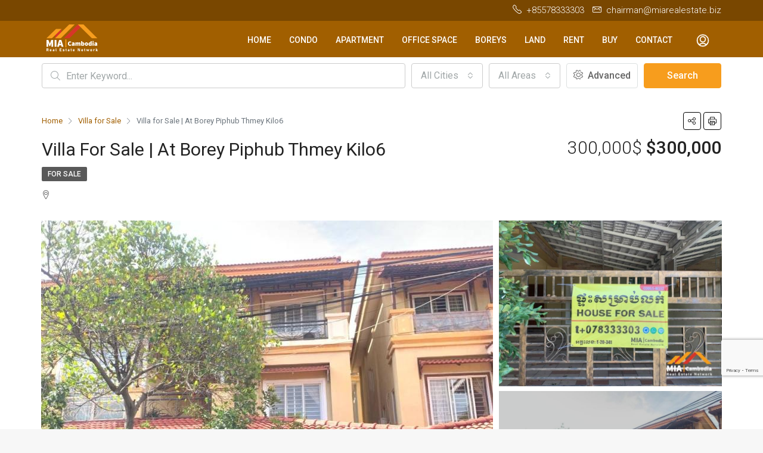

--- FILE ---
content_type: text/html; charset=utf-8
request_url: https://www.google.com/recaptcha/api2/anchor?ar=1&k=6LeDtH8eAAAAADivM0RzaVPxbevrT498S0hdm8k8&co=aHR0cHM6Ly9taWFyZWFsZXN0YXRlLmJpejo0NDM.&hl=en&v=PoyoqOPhxBO7pBk68S4YbpHZ&size=invisible&anchor-ms=20000&execute-ms=30000&cb=y5k6tcx790o6
body_size: 48643
content:
<!DOCTYPE HTML><html dir="ltr" lang="en"><head><meta http-equiv="Content-Type" content="text/html; charset=UTF-8">
<meta http-equiv="X-UA-Compatible" content="IE=edge">
<title>reCAPTCHA</title>
<style type="text/css">
/* cyrillic-ext */
@font-face {
  font-family: 'Roboto';
  font-style: normal;
  font-weight: 400;
  font-stretch: 100%;
  src: url(//fonts.gstatic.com/s/roboto/v48/KFO7CnqEu92Fr1ME7kSn66aGLdTylUAMa3GUBHMdazTgWw.woff2) format('woff2');
  unicode-range: U+0460-052F, U+1C80-1C8A, U+20B4, U+2DE0-2DFF, U+A640-A69F, U+FE2E-FE2F;
}
/* cyrillic */
@font-face {
  font-family: 'Roboto';
  font-style: normal;
  font-weight: 400;
  font-stretch: 100%;
  src: url(//fonts.gstatic.com/s/roboto/v48/KFO7CnqEu92Fr1ME7kSn66aGLdTylUAMa3iUBHMdazTgWw.woff2) format('woff2');
  unicode-range: U+0301, U+0400-045F, U+0490-0491, U+04B0-04B1, U+2116;
}
/* greek-ext */
@font-face {
  font-family: 'Roboto';
  font-style: normal;
  font-weight: 400;
  font-stretch: 100%;
  src: url(//fonts.gstatic.com/s/roboto/v48/KFO7CnqEu92Fr1ME7kSn66aGLdTylUAMa3CUBHMdazTgWw.woff2) format('woff2');
  unicode-range: U+1F00-1FFF;
}
/* greek */
@font-face {
  font-family: 'Roboto';
  font-style: normal;
  font-weight: 400;
  font-stretch: 100%;
  src: url(//fonts.gstatic.com/s/roboto/v48/KFO7CnqEu92Fr1ME7kSn66aGLdTylUAMa3-UBHMdazTgWw.woff2) format('woff2');
  unicode-range: U+0370-0377, U+037A-037F, U+0384-038A, U+038C, U+038E-03A1, U+03A3-03FF;
}
/* math */
@font-face {
  font-family: 'Roboto';
  font-style: normal;
  font-weight: 400;
  font-stretch: 100%;
  src: url(//fonts.gstatic.com/s/roboto/v48/KFO7CnqEu92Fr1ME7kSn66aGLdTylUAMawCUBHMdazTgWw.woff2) format('woff2');
  unicode-range: U+0302-0303, U+0305, U+0307-0308, U+0310, U+0312, U+0315, U+031A, U+0326-0327, U+032C, U+032F-0330, U+0332-0333, U+0338, U+033A, U+0346, U+034D, U+0391-03A1, U+03A3-03A9, U+03B1-03C9, U+03D1, U+03D5-03D6, U+03F0-03F1, U+03F4-03F5, U+2016-2017, U+2034-2038, U+203C, U+2040, U+2043, U+2047, U+2050, U+2057, U+205F, U+2070-2071, U+2074-208E, U+2090-209C, U+20D0-20DC, U+20E1, U+20E5-20EF, U+2100-2112, U+2114-2115, U+2117-2121, U+2123-214F, U+2190, U+2192, U+2194-21AE, U+21B0-21E5, U+21F1-21F2, U+21F4-2211, U+2213-2214, U+2216-22FF, U+2308-230B, U+2310, U+2319, U+231C-2321, U+2336-237A, U+237C, U+2395, U+239B-23B7, U+23D0, U+23DC-23E1, U+2474-2475, U+25AF, U+25B3, U+25B7, U+25BD, U+25C1, U+25CA, U+25CC, U+25FB, U+266D-266F, U+27C0-27FF, U+2900-2AFF, U+2B0E-2B11, U+2B30-2B4C, U+2BFE, U+3030, U+FF5B, U+FF5D, U+1D400-1D7FF, U+1EE00-1EEFF;
}
/* symbols */
@font-face {
  font-family: 'Roboto';
  font-style: normal;
  font-weight: 400;
  font-stretch: 100%;
  src: url(//fonts.gstatic.com/s/roboto/v48/KFO7CnqEu92Fr1ME7kSn66aGLdTylUAMaxKUBHMdazTgWw.woff2) format('woff2');
  unicode-range: U+0001-000C, U+000E-001F, U+007F-009F, U+20DD-20E0, U+20E2-20E4, U+2150-218F, U+2190, U+2192, U+2194-2199, U+21AF, U+21E6-21F0, U+21F3, U+2218-2219, U+2299, U+22C4-22C6, U+2300-243F, U+2440-244A, U+2460-24FF, U+25A0-27BF, U+2800-28FF, U+2921-2922, U+2981, U+29BF, U+29EB, U+2B00-2BFF, U+4DC0-4DFF, U+FFF9-FFFB, U+10140-1018E, U+10190-1019C, U+101A0, U+101D0-101FD, U+102E0-102FB, U+10E60-10E7E, U+1D2C0-1D2D3, U+1D2E0-1D37F, U+1F000-1F0FF, U+1F100-1F1AD, U+1F1E6-1F1FF, U+1F30D-1F30F, U+1F315, U+1F31C, U+1F31E, U+1F320-1F32C, U+1F336, U+1F378, U+1F37D, U+1F382, U+1F393-1F39F, U+1F3A7-1F3A8, U+1F3AC-1F3AF, U+1F3C2, U+1F3C4-1F3C6, U+1F3CA-1F3CE, U+1F3D4-1F3E0, U+1F3ED, U+1F3F1-1F3F3, U+1F3F5-1F3F7, U+1F408, U+1F415, U+1F41F, U+1F426, U+1F43F, U+1F441-1F442, U+1F444, U+1F446-1F449, U+1F44C-1F44E, U+1F453, U+1F46A, U+1F47D, U+1F4A3, U+1F4B0, U+1F4B3, U+1F4B9, U+1F4BB, U+1F4BF, U+1F4C8-1F4CB, U+1F4D6, U+1F4DA, U+1F4DF, U+1F4E3-1F4E6, U+1F4EA-1F4ED, U+1F4F7, U+1F4F9-1F4FB, U+1F4FD-1F4FE, U+1F503, U+1F507-1F50B, U+1F50D, U+1F512-1F513, U+1F53E-1F54A, U+1F54F-1F5FA, U+1F610, U+1F650-1F67F, U+1F687, U+1F68D, U+1F691, U+1F694, U+1F698, U+1F6AD, U+1F6B2, U+1F6B9-1F6BA, U+1F6BC, U+1F6C6-1F6CF, U+1F6D3-1F6D7, U+1F6E0-1F6EA, U+1F6F0-1F6F3, U+1F6F7-1F6FC, U+1F700-1F7FF, U+1F800-1F80B, U+1F810-1F847, U+1F850-1F859, U+1F860-1F887, U+1F890-1F8AD, U+1F8B0-1F8BB, U+1F8C0-1F8C1, U+1F900-1F90B, U+1F93B, U+1F946, U+1F984, U+1F996, U+1F9E9, U+1FA00-1FA6F, U+1FA70-1FA7C, U+1FA80-1FA89, U+1FA8F-1FAC6, U+1FACE-1FADC, U+1FADF-1FAE9, U+1FAF0-1FAF8, U+1FB00-1FBFF;
}
/* vietnamese */
@font-face {
  font-family: 'Roboto';
  font-style: normal;
  font-weight: 400;
  font-stretch: 100%;
  src: url(//fonts.gstatic.com/s/roboto/v48/KFO7CnqEu92Fr1ME7kSn66aGLdTylUAMa3OUBHMdazTgWw.woff2) format('woff2');
  unicode-range: U+0102-0103, U+0110-0111, U+0128-0129, U+0168-0169, U+01A0-01A1, U+01AF-01B0, U+0300-0301, U+0303-0304, U+0308-0309, U+0323, U+0329, U+1EA0-1EF9, U+20AB;
}
/* latin-ext */
@font-face {
  font-family: 'Roboto';
  font-style: normal;
  font-weight: 400;
  font-stretch: 100%;
  src: url(//fonts.gstatic.com/s/roboto/v48/KFO7CnqEu92Fr1ME7kSn66aGLdTylUAMa3KUBHMdazTgWw.woff2) format('woff2');
  unicode-range: U+0100-02BA, U+02BD-02C5, U+02C7-02CC, U+02CE-02D7, U+02DD-02FF, U+0304, U+0308, U+0329, U+1D00-1DBF, U+1E00-1E9F, U+1EF2-1EFF, U+2020, U+20A0-20AB, U+20AD-20C0, U+2113, U+2C60-2C7F, U+A720-A7FF;
}
/* latin */
@font-face {
  font-family: 'Roboto';
  font-style: normal;
  font-weight: 400;
  font-stretch: 100%;
  src: url(//fonts.gstatic.com/s/roboto/v48/KFO7CnqEu92Fr1ME7kSn66aGLdTylUAMa3yUBHMdazQ.woff2) format('woff2');
  unicode-range: U+0000-00FF, U+0131, U+0152-0153, U+02BB-02BC, U+02C6, U+02DA, U+02DC, U+0304, U+0308, U+0329, U+2000-206F, U+20AC, U+2122, U+2191, U+2193, U+2212, U+2215, U+FEFF, U+FFFD;
}
/* cyrillic-ext */
@font-face {
  font-family: 'Roboto';
  font-style: normal;
  font-weight: 500;
  font-stretch: 100%;
  src: url(//fonts.gstatic.com/s/roboto/v48/KFO7CnqEu92Fr1ME7kSn66aGLdTylUAMa3GUBHMdazTgWw.woff2) format('woff2');
  unicode-range: U+0460-052F, U+1C80-1C8A, U+20B4, U+2DE0-2DFF, U+A640-A69F, U+FE2E-FE2F;
}
/* cyrillic */
@font-face {
  font-family: 'Roboto';
  font-style: normal;
  font-weight: 500;
  font-stretch: 100%;
  src: url(//fonts.gstatic.com/s/roboto/v48/KFO7CnqEu92Fr1ME7kSn66aGLdTylUAMa3iUBHMdazTgWw.woff2) format('woff2');
  unicode-range: U+0301, U+0400-045F, U+0490-0491, U+04B0-04B1, U+2116;
}
/* greek-ext */
@font-face {
  font-family: 'Roboto';
  font-style: normal;
  font-weight: 500;
  font-stretch: 100%;
  src: url(//fonts.gstatic.com/s/roboto/v48/KFO7CnqEu92Fr1ME7kSn66aGLdTylUAMa3CUBHMdazTgWw.woff2) format('woff2');
  unicode-range: U+1F00-1FFF;
}
/* greek */
@font-face {
  font-family: 'Roboto';
  font-style: normal;
  font-weight: 500;
  font-stretch: 100%;
  src: url(//fonts.gstatic.com/s/roboto/v48/KFO7CnqEu92Fr1ME7kSn66aGLdTylUAMa3-UBHMdazTgWw.woff2) format('woff2');
  unicode-range: U+0370-0377, U+037A-037F, U+0384-038A, U+038C, U+038E-03A1, U+03A3-03FF;
}
/* math */
@font-face {
  font-family: 'Roboto';
  font-style: normal;
  font-weight: 500;
  font-stretch: 100%;
  src: url(//fonts.gstatic.com/s/roboto/v48/KFO7CnqEu92Fr1ME7kSn66aGLdTylUAMawCUBHMdazTgWw.woff2) format('woff2');
  unicode-range: U+0302-0303, U+0305, U+0307-0308, U+0310, U+0312, U+0315, U+031A, U+0326-0327, U+032C, U+032F-0330, U+0332-0333, U+0338, U+033A, U+0346, U+034D, U+0391-03A1, U+03A3-03A9, U+03B1-03C9, U+03D1, U+03D5-03D6, U+03F0-03F1, U+03F4-03F5, U+2016-2017, U+2034-2038, U+203C, U+2040, U+2043, U+2047, U+2050, U+2057, U+205F, U+2070-2071, U+2074-208E, U+2090-209C, U+20D0-20DC, U+20E1, U+20E5-20EF, U+2100-2112, U+2114-2115, U+2117-2121, U+2123-214F, U+2190, U+2192, U+2194-21AE, U+21B0-21E5, U+21F1-21F2, U+21F4-2211, U+2213-2214, U+2216-22FF, U+2308-230B, U+2310, U+2319, U+231C-2321, U+2336-237A, U+237C, U+2395, U+239B-23B7, U+23D0, U+23DC-23E1, U+2474-2475, U+25AF, U+25B3, U+25B7, U+25BD, U+25C1, U+25CA, U+25CC, U+25FB, U+266D-266F, U+27C0-27FF, U+2900-2AFF, U+2B0E-2B11, U+2B30-2B4C, U+2BFE, U+3030, U+FF5B, U+FF5D, U+1D400-1D7FF, U+1EE00-1EEFF;
}
/* symbols */
@font-face {
  font-family: 'Roboto';
  font-style: normal;
  font-weight: 500;
  font-stretch: 100%;
  src: url(//fonts.gstatic.com/s/roboto/v48/KFO7CnqEu92Fr1ME7kSn66aGLdTylUAMaxKUBHMdazTgWw.woff2) format('woff2');
  unicode-range: U+0001-000C, U+000E-001F, U+007F-009F, U+20DD-20E0, U+20E2-20E4, U+2150-218F, U+2190, U+2192, U+2194-2199, U+21AF, U+21E6-21F0, U+21F3, U+2218-2219, U+2299, U+22C4-22C6, U+2300-243F, U+2440-244A, U+2460-24FF, U+25A0-27BF, U+2800-28FF, U+2921-2922, U+2981, U+29BF, U+29EB, U+2B00-2BFF, U+4DC0-4DFF, U+FFF9-FFFB, U+10140-1018E, U+10190-1019C, U+101A0, U+101D0-101FD, U+102E0-102FB, U+10E60-10E7E, U+1D2C0-1D2D3, U+1D2E0-1D37F, U+1F000-1F0FF, U+1F100-1F1AD, U+1F1E6-1F1FF, U+1F30D-1F30F, U+1F315, U+1F31C, U+1F31E, U+1F320-1F32C, U+1F336, U+1F378, U+1F37D, U+1F382, U+1F393-1F39F, U+1F3A7-1F3A8, U+1F3AC-1F3AF, U+1F3C2, U+1F3C4-1F3C6, U+1F3CA-1F3CE, U+1F3D4-1F3E0, U+1F3ED, U+1F3F1-1F3F3, U+1F3F5-1F3F7, U+1F408, U+1F415, U+1F41F, U+1F426, U+1F43F, U+1F441-1F442, U+1F444, U+1F446-1F449, U+1F44C-1F44E, U+1F453, U+1F46A, U+1F47D, U+1F4A3, U+1F4B0, U+1F4B3, U+1F4B9, U+1F4BB, U+1F4BF, U+1F4C8-1F4CB, U+1F4D6, U+1F4DA, U+1F4DF, U+1F4E3-1F4E6, U+1F4EA-1F4ED, U+1F4F7, U+1F4F9-1F4FB, U+1F4FD-1F4FE, U+1F503, U+1F507-1F50B, U+1F50D, U+1F512-1F513, U+1F53E-1F54A, U+1F54F-1F5FA, U+1F610, U+1F650-1F67F, U+1F687, U+1F68D, U+1F691, U+1F694, U+1F698, U+1F6AD, U+1F6B2, U+1F6B9-1F6BA, U+1F6BC, U+1F6C6-1F6CF, U+1F6D3-1F6D7, U+1F6E0-1F6EA, U+1F6F0-1F6F3, U+1F6F7-1F6FC, U+1F700-1F7FF, U+1F800-1F80B, U+1F810-1F847, U+1F850-1F859, U+1F860-1F887, U+1F890-1F8AD, U+1F8B0-1F8BB, U+1F8C0-1F8C1, U+1F900-1F90B, U+1F93B, U+1F946, U+1F984, U+1F996, U+1F9E9, U+1FA00-1FA6F, U+1FA70-1FA7C, U+1FA80-1FA89, U+1FA8F-1FAC6, U+1FACE-1FADC, U+1FADF-1FAE9, U+1FAF0-1FAF8, U+1FB00-1FBFF;
}
/* vietnamese */
@font-face {
  font-family: 'Roboto';
  font-style: normal;
  font-weight: 500;
  font-stretch: 100%;
  src: url(//fonts.gstatic.com/s/roboto/v48/KFO7CnqEu92Fr1ME7kSn66aGLdTylUAMa3OUBHMdazTgWw.woff2) format('woff2');
  unicode-range: U+0102-0103, U+0110-0111, U+0128-0129, U+0168-0169, U+01A0-01A1, U+01AF-01B0, U+0300-0301, U+0303-0304, U+0308-0309, U+0323, U+0329, U+1EA0-1EF9, U+20AB;
}
/* latin-ext */
@font-face {
  font-family: 'Roboto';
  font-style: normal;
  font-weight: 500;
  font-stretch: 100%;
  src: url(//fonts.gstatic.com/s/roboto/v48/KFO7CnqEu92Fr1ME7kSn66aGLdTylUAMa3KUBHMdazTgWw.woff2) format('woff2');
  unicode-range: U+0100-02BA, U+02BD-02C5, U+02C7-02CC, U+02CE-02D7, U+02DD-02FF, U+0304, U+0308, U+0329, U+1D00-1DBF, U+1E00-1E9F, U+1EF2-1EFF, U+2020, U+20A0-20AB, U+20AD-20C0, U+2113, U+2C60-2C7F, U+A720-A7FF;
}
/* latin */
@font-face {
  font-family: 'Roboto';
  font-style: normal;
  font-weight: 500;
  font-stretch: 100%;
  src: url(//fonts.gstatic.com/s/roboto/v48/KFO7CnqEu92Fr1ME7kSn66aGLdTylUAMa3yUBHMdazQ.woff2) format('woff2');
  unicode-range: U+0000-00FF, U+0131, U+0152-0153, U+02BB-02BC, U+02C6, U+02DA, U+02DC, U+0304, U+0308, U+0329, U+2000-206F, U+20AC, U+2122, U+2191, U+2193, U+2212, U+2215, U+FEFF, U+FFFD;
}
/* cyrillic-ext */
@font-face {
  font-family: 'Roboto';
  font-style: normal;
  font-weight: 900;
  font-stretch: 100%;
  src: url(//fonts.gstatic.com/s/roboto/v48/KFO7CnqEu92Fr1ME7kSn66aGLdTylUAMa3GUBHMdazTgWw.woff2) format('woff2');
  unicode-range: U+0460-052F, U+1C80-1C8A, U+20B4, U+2DE0-2DFF, U+A640-A69F, U+FE2E-FE2F;
}
/* cyrillic */
@font-face {
  font-family: 'Roboto';
  font-style: normal;
  font-weight: 900;
  font-stretch: 100%;
  src: url(//fonts.gstatic.com/s/roboto/v48/KFO7CnqEu92Fr1ME7kSn66aGLdTylUAMa3iUBHMdazTgWw.woff2) format('woff2');
  unicode-range: U+0301, U+0400-045F, U+0490-0491, U+04B0-04B1, U+2116;
}
/* greek-ext */
@font-face {
  font-family: 'Roboto';
  font-style: normal;
  font-weight: 900;
  font-stretch: 100%;
  src: url(//fonts.gstatic.com/s/roboto/v48/KFO7CnqEu92Fr1ME7kSn66aGLdTylUAMa3CUBHMdazTgWw.woff2) format('woff2');
  unicode-range: U+1F00-1FFF;
}
/* greek */
@font-face {
  font-family: 'Roboto';
  font-style: normal;
  font-weight: 900;
  font-stretch: 100%;
  src: url(//fonts.gstatic.com/s/roboto/v48/KFO7CnqEu92Fr1ME7kSn66aGLdTylUAMa3-UBHMdazTgWw.woff2) format('woff2');
  unicode-range: U+0370-0377, U+037A-037F, U+0384-038A, U+038C, U+038E-03A1, U+03A3-03FF;
}
/* math */
@font-face {
  font-family: 'Roboto';
  font-style: normal;
  font-weight: 900;
  font-stretch: 100%;
  src: url(//fonts.gstatic.com/s/roboto/v48/KFO7CnqEu92Fr1ME7kSn66aGLdTylUAMawCUBHMdazTgWw.woff2) format('woff2');
  unicode-range: U+0302-0303, U+0305, U+0307-0308, U+0310, U+0312, U+0315, U+031A, U+0326-0327, U+032C, U+032F-0330, U+0332-0333, U+0338, U+033A, U+0346, U+034D, U+0391-03A1, U+03A3-03A9, U+03B1-03C9, U+03D1, U+03D5-03D6, U+03F0-03F1, U+03F4-03F5, U+2016-2017, U+2034-2038, U+203C, U+2040, U+2043, U+2047, U+2050, U+2057, U+205F, U+2070-2071, U+2074-208E, U+2090-209C, U+20D0-20DC, U+20E1, U+20E5-20EF, U+2100-2112, U+2114-2115, U+2117-2121, U+2123-214F, U+2190, U+2192, U+2194-21AE, U+21B0-21E5, U+21F1-21F2, U+21F4-2211, U+2213-2214, U+2216-22FF, U+2308-230B, U+2310, U+2319, U+231C-2321, U+2336-237A, U+237C, U+2395, U+239B-23B7, U+23D0, U+23DC-23E1, U+2474-2475, U+25AF, U+25B3, U+25B7, U+25BD, U+25C1, U+25CA, U+25CC, U+25FB, U+266D-266F, U+27C0-27FF, U+2900-2AFF, U+2B0E-2B11, U+2B30-2B4C, U+2BFE, U+3030, U+FF5B, U+FF5D, U+1D400-1D7FF, U+1EE00-1EEFF;
}
/* symbols */
@font-face {
  font-family: 'Roboto';
  font-style: normal;
  font-weight: 900;
  font-stretch: 100%;
  src: url(//fonts.gstatic.com/s/roboto/v48/KFO7CnqEu92Fr1ME7kSn66aGLdTylUAMaxKUBHMdazTgWw.woff2) format('woff2');
  unicode-range: U+0001-000C, U+000E-001F, U+007F-009F, U+20DD-20E0, U+20E2-20E4, U+2150-218F, U+2190, U+2192, U+2194-2199, U+21AF, U+21E6-21F0, U+21F3, U+2218-2219, U+2299, U+22C4-22C6, U+2300-243F, U+2440-244A, U+2460-24FF, U+25A0-27BF, U+2800-28FF, U+2921-2922, U+2981, U+29BF, U+29EB, U+2B00-2BFF, U+4DC0-4DFF, U+FFF9-FFFB, U+10140-1018E, U+10190-1019C, U+101A0, U+101D0-101FD, U+102E0-102FB, U+10E60-10E7E, U+1D2C0-1D2D3, U+1D2E0-1D37F, U+1F000-1F0FF, U+1F100-1F1AD, U+1F1E6-1F1FF, U+1F30D-1F30F, U+1F315, U+1F31C, U+1F31E, U+1F320-1F32C, U+1F336, U+1F378, U+1F37D, U+1F382, U+1F393-1F39F, U+1F3A7-1F3A8, U+1F3AC-1F3AF, U+1F3C2, U+1F3C4-1F3C6, U+1F3CA-1F3CE, U+1F3D4-1F3E0, U+1F3ED, U+1F3F1-1F3F3, U+1F3F5-1F3F7, U+1F408, U+1F415, U+1F41F, U+1F426, U+1F43F, U+1F441-1F442, U+1F444, U+1F446-1F449, U+1F44C-1F44E, U+1F453, U+1F46A, U+1F47D, U+1F4A3, U+1F4B0, U+1F4B3, U+1F4B9, U+1F4BB, U+1F4BF, U+1F4C8-1F4CB, U+1F4D6, U+1F4DA, U+1F4DF, U+1F4E3-1F4E6, U+1F4EA-1F4ED, U+1F4F7, U+1F4F9-1F4FB, U+1F4FD-1F4FE, U+1F503, U+1F507-1F50B, U+1F50D, U+1F512-1F513, U+1F53E-1F54A, U+1F54F-1F5FA, U+1F610, U+1F650-1F67F, U+1F687, U+1F68D, U+1F691, U+1F694, U+1F698, U+1F6AD, U+1F6B2, U+1F6B9-1F6BA, U+1F6BC, U+1F6C6-1F6CF, U+1F6D3-1F6D7, U+1F6E0-1F6EA, U+1F6F0-1F6F3, U+1F6F7-1F6FC, U+1F700-1F7FF, U+1F800-1F80B, U+1F810-1F847, U+1F850-1F859, U+1F860-1F887, U+1F890-1F8AD, U+1F8B0-1F8BB, U+1F8C0-1F8C1, U+1F900-1F90B, U+1F93B, U+1F946, U+1F984, U+1F996, U+1F9E9, U+1FA00-1FA6F, U+1FA70-1FA7C, U+1FA80-1FA89, U+1FA8F-1FAC6, U+1FACE-1FADC, U+1FADF-1FAE9, U+1FAF0-1FAF8, U+1FB00-1FBFF;
}
/* vietnamese */
@font-face {
  font-family: 'Roboto';
  font-style: normal;
  font-weight: 900;
  font-stretch: 100%;
  src: url(//fonts.gstatic.com/s/roboto/v48/KFO7CnqEu92Fr1ME7kSn66aGLdTylUAMa3OUBHMdazTgWw.woff2) format('woff2');
  unicode-range: U+0102-0103, U+0110-0111, U+0128-0129, U+0168-0169, U+01A0-01A1, U+01AF-01B0, U+0300-0301, U+0303-0304, U+0308-0309, U+0323, U+0329, U+1EA0-1EF9, U+20AB;
}
/* latin-ext */
@font-face {
  font-family: 'Roboto';
  font-style: normal;
  font-weight: 900;
  font-stretch: 100%;
  src: url(//fonts.gstatic.com/s/roboto/v48/KFO7CnqEu92Fr1ME7kSn66aGLdTylUAMa3KUBHMdazTgWw.woff2) format('woff2');
  unicode-range: U+0100-02BA, U+02BD-02C5, U+02C7-02CC, U+02CE-02D7, U+02DD-02FF, U+0304, U+0308, U+0329, U+1D00-1DBF, U+1E00-1E9F, U+1EF2-1EFF, U+2020, U+20A0-20AB, U+20AD-20C0, U+2113, U+2C60-2C7F, U+A720-A7FF;
}
/* latin */
@font-face {
  font-family: 'Roboto';
  font-style: normal;
  font-weight: 900;
  font-stretch: 100%;
  src: url(//fonts.gstatic.com/s/roboto/v48/KFO7CnqEu92Fr1ME7kSn66aGLdTylUAMa3yUBHMdazQ.woff2) format('woff2');
  unicode-range: U+0000-00FF, U+0131, U+0152-0153, U+02BB-02BC, U+02C6, U+02DA, U+02DC, U+0304, U+0308, U+0329, U+2000-206F, U+20AC, U+2122, U+2191, U+2193, U+2212, U+2215, U+FEFF, U+FFFD;
}

</style>
<link rel="stylesheet" type="text/css" href="https://www.gstatic.com/recaptcha/releases/PoyoqOPhxBO7pBk68S4YbpHZ/styles__ltr.css">
<script nonce="csd-NoBCFcbZfMNvUQTJHg" type="text/javascript">window['__recaptcha_api'] = 'https://www.google.com/recaptcha/api2/';</script>
<script type="text/javascript" src="https://www.gstatic.com/recaptcha/releases/PoyoqOPhxBO7pBk68S4YbpHZ/recaptcha__en.js" nonce="csd-NoBCFcbZfMNvUQTJHg">
      
    </script></head>
<body><div id="rc-anchor-alert" class="rc-anchor-alert"></div>
<input type="hidden" id="recaptcha-token" value="[base64]">
<script type="text/javascript" nonce="csd-NoBCFcbZfMNvUQTJHg">
      recaptcha.anchor.Main.init("[\x22ainput\x22,[\x22bgdata\x22,\x22\x22,\[base64]/[base64]/[base64]/KE4oMTI0LHYsdi5HKSxMWihsLHYpKTpOKDEyNCx2LGwpLFYpLHYpLFQpKSxGKDE3MSx2KX0scjc9ZnVuY3Rpb24obCl7cmV0dXJuIGx9LEM9ZnVuY3Rpb24obCxWLHYpe04odixsLFYpLFZbYWtdPTI3OTZ9LG49ZnVuY3Rpb24obCxWKXtWLlg9KChWLlg/[base64]/[base64]/[base64]/[base64]/[base64]/[base64]/[base64]/[base64]/[base64]/[base64]/[base64]\\u003d\x22,\[base64]\x22,\x22aQUDw4nCsFjChGopLmLDqVvCqcKVw4DDpcOIw4LCv2tRwpvDhHvDlcO4w5DDgFFZw7t3BsOIw4bCrn00wpHDjsKEw4R9wqjDsGjDuG7DjHHClMOLwrvDuirDrcKKYcOeSQ/DsMOqZcK3CG9wUsKmccODw67DiMK5S8KSwrPDgcKqX8OAw6lYw6bDj8Kcw4lcCW7CrsOow5VQS8O4Y3jDj8O5EgjClzc1ecOLInrDuRw8GcO0JMOcc8KjY0ciUTQiw7nDnWYSwpUdD8Onw5XCncOXw49ew7xcwofCp8ONGMODw5xlUCjDv8O/GsOiwoscw7Iww5bDosOXwpcLwprDlsKdw71hw7rDjcKvwp7CgMKtw6tTHV7DisOKP8ORwqTDjGNBwrLDg2tEw64Pw640MsK6w5YOw6x+w7vCgA5NwoXCs8OBZEHCkgkCAi8Uw75yHMK8UzMzw51Mw5rDgsO9J8KWQMOhaS/DncKqaRDCncKuLlASB8O0w7PDtzrDg0wTJ8KBS0fCi8K+SAUIbMOgw7zDosOWCV95worDkxnDgcKVwpDCj8Okw5wFwpLCphYbw7RNwohIw4MjeiTClcKFwqkXwr9nF0s2w64UDcOZw7/DnRByJ8ODacKrKMK2w5rDl8OpCcKNBsKzw4bCnhnDrFHCiD/[base64]/[base64]/CvGc0CGDCgsKiT05Ow5HCkcKmd2FOU8KxUjHCgcOVdFPDgsKRw4RlAExxK8OmI8K4AxFMH2HDvHXCgCtOw7PDuMK5wptwYx7CqX10L8K6w4fCnBnCp13CqsKkTcKMw6ksQMO2D0Rjw5RXHsOpAjVfwp7DrEEheEN2w5HDs2ExwogWw5UoTGo6ZsK/w5dIw6tXecOyw7UeMMK9LMKEaAnCqsOTWyBkw5/Cr8ObdToGFhzDl8O1w5U/[base64]/[base64]/KD/DhkRLw6pxwp3ChMK/wonCsU9EBcKyw6/CksKKP8OwE8Ocw44uwpTCicOmTcORa8OHesK4WxrCjTthw5TDhcKAw4HDqDTCp8O+w4lSIFnDjkhbw5xUXV/[base64]/CpcKdRX1ASiEkwrzCrlnCm0fDrQjCmcO3QMKLw6TDrXHDssKWdU/DkQZ0wpUJA8Ksw67CgsOPKcKFwpHCtsKgXEvCqmjDjSDCukrCswEIw7kqf8OSfsKIw5smc8KXwrLCtMKhw7cdIlLDuMOpPUxGMsOqZcOiZhzCiXDCkcOQw44FEW7CphJGwqokFsKpVF9yw6rCicOPAcKRwpbCrwBxB8KgcWc7UsOrRR/[base64]/DjjPCtWbDtEs/w5QqwqfCml7Cuj9vIsOGwrLDjx/[base64]/Ck8OZwpVGflhzf8Kcw6zDpsOEwpRAwqdyw7UBw6t9wq8dwpxcOMOpUF4/wrLDnsKdwrzCrsKEUgQ9worCucOow7tBWQXCjMOew6MhXsKnUypcNcKlEidqw50nCcOuSA5JeMKlwrVXNMK6Yz3CrW9ewrMgwq/DqcOcwo3CilnCmMK9BcKVwrLCvsKcYQPDksK9w5jClhrCgHgcw4nDrTwBw4BOfjDCiMOHwrbDg1LDkHTCksKJwqZww6EawrVAwqcZwoTDoDMxUcOUbMOrw4HCnSV/w4RswpIhHsO0wrXCjTTClsKcGcO7S8KMwpvDimrDrgxhwrPCq8OLwp0jwo13w7vCgsOZdibDoBVOE2DCqC/CjiLCnh9qADDCmMKfcxJWw47CoW3DvcKVK8KSFU9bcMOeY8Kyw7LCsDXCpcKfEcK1w5/CosKQwpdsKl3CiMKDw6BIw4vDpcOfEcKbX8K/wr/Dt8OKwr8YZMOOYcK7dMO+wp5Bw5R0ZRtzfUzDlMKBCVjCvcOrw455wrLDpsOqZj/Cuwxew6TCjSY7b0UZKcO4ScKXZzBEwqfDqFJ1w5jCuA1jIMKNTQvCkMOkwoguwoRbwogww67CmMKHwqvDqk/Cm1Zkw7Fuf8OCTHbDpsK9MMOrBhvDjAE5w4rCkGHDmMOQw6TCvG5ePAnDu8KIwoRqfsKvwqxcwqHDnAzDmzNWw5pGw4gywqjDihBQw5AsHsKIRiFKYibDmsK6UgLCo8OPwp9swpYvw5bCqsO5w5o2fcONw7gYUh/DpMKYw7AewqglScOuwp8BLcK8wr/CnUbDgkrCgcKQwpFSW3Q2w6paZsKhQVMowrMyCsKBwqbCpmBlAMOEa8KvZcOhOsOQLQjDvkrDicKhXMKCDlw3w58gKD/[base64]/w5NnBDtywocDwrloJwQKGEjCu8KhbBHDi8K4wp3DrkzDi8Krwq3DljMNcjoMwpHCrcOZE2NHw6FuGhkPLDPDuwoEwq3CosOnHkcJYG4Bw4DCrA/[base64]/DlHIIDSJ3d8O2w4TDiz5YOcOww6VAw73Dk8O3w5kdwpxgN8KPYsK0I3TCisKEw6MsIcKVw5B7wpTCuSjDtMOyIh7CslgKMhHCosK+YcK2wpkow5nDlsOFw7LCmcKxBcOiwpZKw5bCmB/CrcOGwq/DrcKdwopDwopAQVVkwqpvCsOjDMODw78zw4rCn8Oiw6MkXTbCj8OMw7vCjwHDucKEAsOlw7LDh8OwwpHCh8KMw7DDrmlGCx1hMsOxPnDDhyHCoFwGflM6XsO+w5nDisO9U8Kdw60tK8K5HsOnwpAewo4DQMKBw5sowqLCkl8KcWEawqPCmWjDoMKmEXLCo8O/wrMJw4rCsSvCnkNiw7Y2WcKTwqp+w44zLmjDjcKnwqh3w6XDqnzCoClrBE7CtcOVKV5xwp8kwqcpZzLDu07CucKTw75/w6zDhWZgw6MSwo0eI3HDn8OZwq4swopLwq9yw60Sw4k/wqhHZy8ww5zClx/DsMObwqjDhUkgFsKjw5XDn8KZLlUNMw/CiMKebHPDvMO7MsO2wofCjyRTPcKVwrglAMOFwp11FMKIL8KxU2hVwoXDgsOgwrfCqWsvw6B5wrfCk3/DmMKCeh9NwpJWw4d2CmzCp8OPTBfCrjkGw4Nvw5I/FMKrbSUdwo7CicKcLcK7w6dow7hAQRctci7DrXEmLsOvYXHDssOHeMOZdVcKFcOuJcOow6DDjBPDtcOrwoQrw6QBDE5Rw7HCiAUwYMKOw6hkwr/CqcKFUmkTw7DDozp8wrHDpERIClvCjFrDtMOAVBR5w4rDoMOuw5BywrfCq2DCmjTChH7DuV4yLRDCgsKHw7BUGcKcLB0Sw5kXw610wojCrBAsPsOww5fDjsKewovDusKhIMKMaMOcHcO3MsKQHMKpwo7CuMO/YsOAP2Jrwo3DtsKGGMKwGcOCRyXCsR7Cv8OgwozCkcOsJQxyw63DrcO6w715w43CgcO7wqjDlcKVBH7DlA/ChF7DoxjCi8KULz7DgmxcR8OFw4QMEMOiR8O8wohCw4/DiX3DnzI5w7bCo8OJw5EFdsKdJSgwHMOIBHbDoj3ChMO6UjocUMK6QB8iwptKbkHDsk0MEi3CucOQwo4kUW7CiVfCh1DDiis6w497w6PDlMKIwo/[base64]/CkcOWwoNMd8OFE2Y7wrzChxh5dcKUwqzCg04tQS9Cw6rDhsOYdMKxw5jCok5RFcKeSHDDqk/[base64]/wo4qNcKcLMOPwr3CvSzCgiXDthcwRMKFbwjDpzFXO8K9w7I4wrBEOsKHYBBjw7bDhiM2aRIlwoDDrcKROWzCqsOzwrDCiMOKwokGWF5nwrjDu8K0woJ1CcK2w43Dq8K3AsKjw7/Cn8K5wrLCsUsDCcKywoNZw4VQJsKVwrrCl8KVAjPCmcOMDwLCgcKqITPChcK9wrPClXbDv0bCj8OJwoNmw6PCtsOcEkrDlB/[base64]/CoCDCujtTw5bDiU7Dr3zCnk4fw5IHwqLCuUV2MSTDvmfCh8KTw7U5wqBzAcKIwpfDqUfDucO7wrl1w6/CksO7w6DClg3DsMKLw5tHFsOIQXDCnsOFw6MkZ39Dwpsgd8O+wqjCnlDDk8OYw7bClhzCmsO7alPDtjLCgz/[base64]/Cn8OrTjBEw61xw6B/w4RfBMOpUsO+OXXCqsO8NcKAQnEAdsOmw7Vqw6BwbMK/f2dqwoDDjjBxDMKZHwjDsWbDhcKrw4/Cv0EHWsKjF8KFJinCmsKRESrCj8KYWVDDlsOOQW/Dt8OfFj/CsVTDgADCi0jDinfDl2IfwrLCk8K8eMKVw6Zgwq9jwovDv8KUTFcKJHZpw4DDr8KiwpJZwrjComPCmjw4AkHDm8KkXwLDmsKIB0bDrsKiQFbCgBnDtMOSAHLCvC/DkcKWw5hec8OIBn97w5Mcwo7Cj8KTw4htGBo5wqLDgsKALMKWwqTDh8Krwrhgw603bhJDCVzDsMK8WDvDscO7wozCrlzCjSvCkMKyG8KJw7FiwojCmCtzYCpVw6rCk1XCm8Kzw6XCqTIKwrQow79eTsOOw5XDgsOAMMKswpthw7Vnw4cARkphFwzCl0vDunHDqsK/NMO1CSU0wq40a8O1dVQGwrvDjsOHZHTCosOUREljFcKsCsKIaX/DpE9Lw40wES/DqwwpSkjCisOpT8Orw4bDvgg1w5MbwoIUw7vDvWA1wojCtMK4wqNZw5/[base64]/ChsOPw6Iqw5wuw4dUwqLDq8OgQMO9fsOBw5AWw5EuK8OsMCw1wovClz1DwqPCszIjwpnDsnzCplQqw5zCpsOcwrl3OnDDisOuwq9cP8OBRsO7w4gHFcOabXUtbSzDlsK3WsOUMsOMJgZWUMOgNsKnQ0tWLS3DqMOsw7dgRMOkYVcJTj1ew4rClsOHaE7Dpi/DiQ/DngDCvMK2wqsrLcOSwofCtDfCnMONewTDp3Q/UxNGW8Kqd8OjchHDjRJyw4oqMDPCtMKRw5DClsOjOV8Lw5rDsEVDQCjCqsKUwq7CtsOYw67DtcKRwrvDucOYwoNNQ3PDqsOKbnt/LsOMw71dw6XCgsOpwqHDrVDDgsO/[base64]/CsB1XCgNhwpdhM8KAwpgHccKFwr0ww7khZsOpwoTDkVI7wrfCt1jClMKwL0LDpMKEUMOwbcKlwoDDocKmIEgww7zDsVdtG8Ksw60SQCXCkE0Fw5oSJkRDwqfCm3N9w7TDo8OqbcOywrjCkgTDs1opw7XDphlYdhVmGWDDqj1ECcOWIw7Dl8O+w5d7WTVKwp1fwr8zIk/Dt8KsTnoXDGM7wqPCj8OeKDLChCDDsj0iasOID8K9wrwxwqbCqcKHw5jCgcKFw4o3BsKRwopNL8Kww6zCj0zDjsO+w7nCn3JmwrDChFLCnTDCgcOeVXzDq3Riw5LCiBcSwp3DosOrw7bDiDbCqsO8wpZcwpbDq1PCucOqJSx+w6vDihjCvsKgWcKCOsOyLzfDqHN/ZcOJf8OBBU3CjMOEw7w1WFrDjhl1acOEwrfDp8KaH8O/P8OhMsK1w7PChEXDo1bDl8KuacKAwqp5w4DDrxhKYlbDvhbCvVh0VFN6wo3Dq0TDpsOGNDvCgsKLccKfdMKIP2TCl8KGwrHDtsK0Lx7CjX7DkFkJw6XCgcKzw5/DnsKdwp93ZSjCn8Knw7JVF8OWw63DoSnDu8KiwrTDhVBWZ8O+wpR5KcKNwpLCllxaFF3Dn1kkw6XDsMKWw49FeBnClUtSw73CuX8pH0bDnklITMOKwo0hDcOEQyhuw7PCnsO2w7PCh8OAw5rDolTDtcOXwrjCtG7DtMOmw7HCrsK6w7IcNALDm8OKw5nDoMOfLjM/GCrDs8Ogw41LU8OHIsOmw6ZBJMKBw4Vpw4XCrsKiw6HCnMKvwpvCvCDDlTPCkwPCn8KjU8OKaMOoTcKuwo/Dv8O4c17Clkg0wo4swrNGw4TCkcK3w7puwqLCtSg9Smt6wp8hw5/[base64]/[base64]/[base64]/w6oZw4xeBcKFwp7CkTxCFMKhGsOWw5PDp8OIOknChXnChsKUNsKDIWjCi8OhwpfDkcOZTWLDvl4UwqA3w5LClkRww4sZbTrDv8K3KsOvwoLCrhojwrkiOBrCjyTCvAEnFMO6aTzDnT/DsmXDvMKNV8KOUmjDlsOABwsEWsKkc2jCjMK/UMODR8O6w7ZkNxvCl8KhLsOqD8O5wrnDt8KPw4fDkUDCgHQ3F8OBR0fDk8KMwqwywo7Cg8KCwonDoQsdw6Qnwr/[base64]/CoUPCr0goFcKpAcKGPT4gOA/DuUU1w58YwrDDkWoiwo4tw7t6Gw7DnsKUw5jDgsOoVMOyTMO8W3fDlX3CvmHCm8KJFlrCnMK9EStYwpzCvmTDi8KSwqDDhQzCiyI4wrVRSsOKMUQ+wp41EQ/CqsKaw4xaw7gKeivDl1hbwpIrwrvCsFTDvMO4w5hzdgfDoSTDusKpFsKxwqdww6cBZMOPw7PCtw3DvBDDosKLV8OQTCnDgRk2M8KMKg4Zw4DCr8O/TSzDqcK7w7V7bxLDg8KIw7jDucOaw4V3HFLDjTjCh8KsHjxNFMOGBsK6w4TDtsKTGFQTwroGw5HCgMOHXsKcZ8KKwp0IbQPDsEIVTMOGw4Fnw4bDv8O3f8KrwqfDsDkfUX/CnMKAw7nCrTvDqsO/fMOANsOYRBXDq8OuwobDssOBwp3DoMK/[base64]/wpvDkCDDo8Krw5fDoBdmw4Ncw7DCtMOtwpDCt0l4ejjDvEjDosOsDsOROk9pPQ9wUMKXwo5ZwpXCr3xLw6dXwodlHmFXw51/MCvCnUrDmzN/wpllw73CrMKDecOgFiYkw6XCg8KRIV9iwpg6w55MVQLCrMOVw6ccbsO5wqfDsmduc8Ozw6/[base64]/[base64]/[base64]/[base64]/CnsOtw4DCj0t/wr3Dr8KIw7nCtBFtL8O+WhsTexHDgy/[base64]/wq5OQMKhwqbDhsK+LBnChixGwpLCmHNYMcOuw4QcYGnDrsKHVE7Cv8OkWsK1HMOQEMKeG3fCvcOHwqDCiMKSw77ClSxPw4B7w5NTwr0dT8OqwpsPIiPCrMOiZG/[base64]/CtcOdwpXDksKBwobCpBfDlG/[base64]/Dq8KNJxDDn3AFFTPDiMOsw5bCvMKdTn8vw4bCqMOZwr9iwp8Vw64ECjHDvRbDq8KkwonClcKuw7YIwqvChB7Cg1New7vDhMOWUUF7woM7w4rDjj0uWMOnDsOUT8O0E8Odw6TDviPDr8O1w7fCrmYOL8O8PcOvRzDDnB9sdsKYYMK8wrvCkFMGVh/DgsK9wrDCm8Kxwr8QYyTDog3DhX1aJltlwqYLPcOrw4fCqMKJwrPCncOVw5DCjcKALcOUw44vMMKFDCwZDW3Du8ONw7wAwqMdwqMBJcOqw4jDvw9bwoYOdGkGw60Vw6RWPsKxM8Ozw4/Cr8Kew4NfwoTCk8KuwrfDvsOBEiTDvBvCpik8bGldBUPCnsO2f8KZIMKDDMOjKMOeacOoC8Oew5HDgCEgScKDdVIGw6PCkTjCjMOqw63Doj/DpEoow4M/wpTCjEYDwq7Cm8K5wrXCsFfDnnrDlyfCmVQBw67CnE4xBMKtXRDDq8OkGMK3w6LCijQ0YsKiJ2XCvmrCpTQ7w49ow4LCtCTDgw/DrlrCnWl8TcOpLsKzIcO5aGPDjsOqwrFMw5jDicO4wrzCv8Oxwo3Co8OrwrjDtcOUw4gKdG11U3vCgcKeCTpbwoM+w5AdwpPCgArCpcOtPyPCvAzCnw7CpmB9cw7DlhQPTzAdwqh/w7QgbRDDocO1w5PCqsOOHkBqwpcBCsKiwoROwp9CXsO9w4PCqgJnw6Zzw7HCoTF9w7UswrXDqwnCjE7CksOwwrvCrsORP8KqwovDj3Z5wpUmwog6wotFWcKGw4NOMF4vJAbDkH7CqMOYw77Cpw/DjsKNPRPDtMK4w7zCk8OJw4bCjsKkwq84wqAXwrdWeT1Tw5lqwoUPwqHCpALCnWYIDwt3w57DtBRqw7TDjsK7w5HDnSE+MMO9w6FKw7XCrsOSTcOAKCrDjD3CnEDCpCYPw7JvwqbDkhx4b8OPWcO6a8KHw4ZEOEZnMh3DucOJYGUJwq3CskPCnj/CtsOXacOBw5kBwqdFwqULw5/CuyPCqSFWQwd2bmLChTDDnD7DpR9EAsOSw6xTw5jDjw3DlMOKw6bDq8KSRWLCmsKvwoUhwoLCicKrwpwLVcKxA8OUw6TCtcKtwo1jw4tCIMKPwpXDncOHDsKcw5kLPMKGwpJaZzDDgCLDicO2M8OEdMOww6/Dn0UAAcOBQcOCw75rwoVSwrZtw4Fcc8OeRjbDgQJPwp8yJFdEDX/CqsKUwqIqSMOgwr3DrcOSw4EGQRVgacK+w45Nw6FXDx8FXW7DgMKbAFLDocK5w5I/UWvCksKfwoPDuUjDlgbDk8KeR2jDsyAzNFPDj8OewobClMKcZsOVDBxRwrgow5LCuMOmw7LDpC4feCBBAh1Aw4BJwoJuw4EJVMKvwq1nwqQNwoHCmcOaL8OCACp6bj/DjcKtw4M+JsK2wogvbcK1wrtvJ8OVC8OfasOuH8KFwr/DnQLCvMKPcktbTcOvw6ZSwo/Cv1R0a8KHwpgSO1nCrxUkGDAVQj7Du8KXw47CqkXCpMK1w4Mzw4Ujw7AWNcKMwrp5w7NEw6/DjCAFB8KNw7pHw5wywqnDsURpB2jCrcOpVzENw7PCoMOMwo7Ci3DDtsKYO24FDRQHwo4ZwrbDoTnCkHd4wpJsTHPChMKwX8Ome8KHwoPDhsKPw4TCslvDhUY9w6fDhMKxwoN9ZsOxHEbCs8KpXV3CpgILw7kJwqUkVlDCon9Twr7DrMK/wqExw5wFwqTCrHZSR8KWwpgKwq52wpEUcATCi0DDugdBwqfChsKpwrnDunwMwq9WNQXClgbDisKXesO9wp3Dh2zCmMOrwowIwoEBwpAwHFDCv2UiKcOKw4Q7SU/[base64]/Crm8Zw4sewocLw6DCucKXw7/CrzM4w6hOPMO3HMKhZMKEW8KIWmvCjgp5VgFvwqrCv8OLdsO7MAXDq8KoRsO0w45EwobCi1XDkMOlwpPClhjCv8KywpLCilvDmETCo8O6w7vDucK/EsOaCsKFw55vGMOPwp9Ow4DDscK6WsOtwr/Dl3VTwoHDrhsnw59zwqnCqikvwqjDg8Otw69kB8K3ccKiSzLCs1JoVGMICcO2esK7w4sFIBLDiBLClyrDpsOlwrnDnAMGwp3DlkHCuwLDqcK0EcOgdcKEwrbDvsOUbMKOw5/[base64]/[base64]/CuDBtwopFw4jDnzwhGTs/VsOATEZTwo/DnQDCucKtw7QJworCgcKkwpLCqMK8w78Iwr/[base64]/DkMOAworCiFMiwqvCgCkmwohcInbDqsKRw4XCocOVKjllWUhuwrHDhsOENFzDoTtdw6/Cg0R0wrXDkcOdRFHCoBHCs1XCuAzCqcK7ecK+wrIiBcKFR8Ksw4RMRMKlwrtnLsK7w7FbXFXDmsKMWcKiw7V4wpYaGsKbwoLDpMKhwp/[base64]/QB5GZsO0w70jfEsuVGzCgMOMI8Ogw4/Dul/DoMKiViPDrgvDin0EeMOnw6NQw4fCm8Kgw59vw45QwrcpFV0vDVMPM1/CncK2csKiSyw/BMOpwqM7H8OSwoRiWcKzIT5UwqUYC8ONw5LDvsKsH05Xwrxdw4HCuwXCt8KOw4pOFR7ChsOgwrDCgSc3AMK1woTCixHDhMK/w5Vgw6BOPlrCiMK1w5fDs1TDnMKDc8O1LRNNwoTCgRM4fA4wwpF6w7vCqcOJw5bDiMK5wqvDkDbDhsKtw7Alwp4VwoFjQcKIw5HCqR/CoAvCm0AeH8KsasKPIF1iw5s9SMKbwq8XwrMdcMK+w7xBw4JmcMK9w6p/[base64]/[base64]/w6tdw4twKsKNY8KMCUHDrsKId8OwX8OuZFrCmnFnbkU8wrtiw7E+Lwl9G2MWwrjDqcO5aMOmw7HDosOtKMKBw6nCnx8BWMKGwqkqwqhxay/CjVLCkcK+wqLCjMOxw63Dh0J6w77DkVkvw6gfVEZCTsKpKMKTHMOuwpvDu8KWwr7Cl8KuLEEpw5ZxCMOhwqPDp3kjW8OUW8O5bsOBwpzChsKuw53Dq35wb8KaMMOhbFEOw6PCg8OpNMKeSsKaT0wWw4DCmi8rJidhw63CokvDhMK9w4/DhizCncOPJiDCgcKhE8K7wrzCvVMnY8K8L8O5WsOiE8OCw7zClHnCgMKiRCA2wpplJ8OkNXcMHMKsLMOjw7LCvcKHw43CusK5A8ODfzRAwr/DkMOTw7VgwrnDrm3Cl8OjwpDCqE7CpyXDqVEaw4bCsFIow6DCrwrDqG9kwrbDvG7DjMOLTEXCqMORwpJefcKfO2YXPMKQw61iw53CmcKgw4bCkgkGTcO/w77DqcK8wo5cwqAFdMK3Q0vDmkrDvMK5worCosKUwrBDwpzDgnLCvgDCosK6wod8R2xIKgXCiXLDmy7CrsKiwrLCicOOB8OTNMOswpABGsKpwohJw6lBwpBmwpJlJ8K5w6rCijjDnsKtbmtdC8KDwo/DtxNLw4B3W8KVQcOwdwvDh3JXL1DDqDNiw4ZHTcKzDcK9w53Dri7CghbDl8KNT8OZwpbDoUnCrlrCg03ChxAZIsKmwpnDnwkNwpgcwr7CoXwDC1g7MjstwrrCpzbDpcORezrCmcO6G0Rawq9+wp1swqVtwpDCtlMKw5/DmxzCg8OEOVzDswJMwoDCog4NAQDCvAsmQMOaSGvDhmYSw5XDt8KJwp8eawfCglwIY8O+OMOowqzDtgfCoVLDt8K6X8K0w6DCgMO4wr9VRQLDjsKIb8KTw40OAMOtw5UcwrTCpcKmEMKXw5kUw7U+PMOeWkrDsMODwotWw4PDucOqw7bDn8OWKgrDhsKCMD/Co1zCj2bCi8Kvw5s1ZsK+XlccLTNXEXcfw6XDpTFbw6TDmWTDicOYw5w+wovCmS00JxTCu1lgHBDDtT4Rw7w5KwvDp8O7wpXCvR1Gw4pawqPDgsKcwqPDtF3CoMO5w7kxwqzDvMK+OsK5D04Gw6IxRsKYJMOIHTtIYcKSwqnChy/CmEpkw5JgB8Klw5fCnMOEwqZTG8OZw63CoELDjG0VXk8kw6l3XH/[base64]/CuMKlccKJSVrDm2PCrirCtSXDncO5Ox82wq5fw4LDi8Kfw4bDkzzCucOLw6PCqsO+WXDDph/CvsOGfcKJdcOfAcKwccKMw7PDl8Oyw51DTx3CsSfCp8O6T8KNwqDCrcOSHGoaX8O9w6AYfRwfwoFkAxbCu8OlJ8KywowVe8K4w70rw5DDlMOOw5/Di8KXwpDDr8KIVmDCny8HwoLDnATCuVfCqcKQIcOQw7ReLsOxw49fNMOvwpJ2YFxUw5NvwofCi8K+w4/DtcOxaCoDaMKxworCjWzCtsOyZMK5w63Dj8K9wqrDtgXDicOuwohlPMOWHEUGPsOgH0TDlUcLSMO9NMKTwp1APsOmwqXDmxprDmgLw4oJw4nDksKTwrPCkcKnRS9jYMK3w54Dwq/CiAhlWcKJwqTCicKgBgtQS8OSwoNmw57CicOMax3CkHzCnMOjw7daw7PCnMKcfMKpYhrDsMOMTxDCtcO2w6rCosK8wrdEwoTCqsKESsK1d8K/[base64]/[base64]/Dp8OBwo9nw73DmQFcw7zCnS3CthbDm8Ouw48iXC/CqMKWw7HCgRTDisKDNcOGwos0IMObBUnCmMKKwrTDlGnDgWJGwo57HFsXRHYlwqs0wojCtWN6O8KXw5p4VsKkw4LCmMKqwozDvRtXwqErw6NQw4BsTmXDiisUBMKBwq/DgQHDuUN/JmXCiMOVLcOaw6vDrXfCindgw4hXwo7DiS/DkCPDgMOoGMO9w4koZGzDjsKwMcK5McOVV8KDesOMPcKFw63Cg1N+w6BDXmx4woUVwp9BLUc+WcKUacOuw4LCh8KfE1bCrBpiUh7DpDPCnlXCmMKETsKLdUzDngxtPsKEwovDqcKzw6EqelF7wrM6ViHCoUpQwothw59VworCklfDv8O/woLDpV3DjlNiwqXDisK2VcOYFXrDlcKfw6QdwpnCmXcFW8KMQsK1wokewq0+wrk8KcKFZgEfwr3Dh8Kyw4fCkG/[base64]/CsVBIDx/Dj8OoOcKyT3c8TwbCrcOwNETCllHCj3zDlV8jwqLDhsOHUcOaw6vDtcOXw4HDj0wvw7nCtnLDsDfCmTJ+w5QBw5/DgsOBwq/Dl8OAfsKsw5jDhsOhwrDDi2p6VhDCu8KaFcOMwoF4WEVXw7NrKxrDpMOIw5rDs8O+FGLCpxbDn07CmMOCwoYkSjDDusOhwrZFw7nDnU17NsO4w5MHcivDrXoewrrCvcOCGMK1S8KBw6MyTsOtw6TCt8O6w6VKUcKRw4zDmStmTMKBwp/[base64]/ClSnCgcKrGcOkw4HDtkHDujfDlTp4MMKsw5fCglp4WVPCg8OyF8Kmw6ALw7R8w7HCl8KNEHhFMGdvasKpVsOBFcOrScO4DSBgCwwwwrQFM8KoSMKlT8OawrTDt8Okw4Mqwo3Dujgkw5sOw7fCuMKoRMK1M288wqbCuzokVUhafCY8w4cERMOZw4/DhRfDh1PCtm8XLMOjC8Krw7rDtMKRYBDDk8K2BWTCksKKQMKUBgYAZMO1w4rDiMKbwoLCjEbDqMOZN8KBw7jDrsKbYcKeM8KJw6tQFUgYw4/CuWbCpMOLHnXDq1TCqUptw4HDphlLIsKZwrjDtnvCvzp+w5obwo/CrhbCnEPDiwXDn8OPBsKuw4cUWMKjIXTDtsKBw7XDjG5VNMOewqTDiG7CvkxENcKzWm3ChMK1dwDDqRjCnMKnDcOOwqpxEw3Csj/[base64]/[base64]/[base64]/[base64]/DryrChw3DgRrCpcOewr/CkcOhOyg2bcOuw7XDr8Oww5nCusOrMj/CoVbDkcO5Z8Kzw59RwrjCncOYwoZBw6BIcWsQwqrCsMKPUcOgw7tqwrTDjHfCgx3CpcO4w4PDo8ODU8K9wr0xwrDDr8OcwpdywrHDoTDDvjTDi2wwwojCoXLClBZsT8KhYsOEw5BPw7XDu8O2UsKSNlx/XsO/w77DqsODw6HDt8K5w7bCr8Oif8KkECfCgmDDh8OywpTCl8Oxw4zCrMKrVsO/w58HCmVzBQ7Ds8OlHcORwrNuw5oUw6DDgMKyw4cawoLDpcKISsOgw45JwrckGcKvCAXDu37CnmNrw4jCp8KlMD7Cjnc9YW/[base64]/[base64]/Dgh7Ctk/DvcKfwpbCunY4LMO1wqvDq1RRw6zDukbCvAXDlcOrYsKrcSzCh8Odwq/Cs2vDiwA8wrtmwrbDsMKWPsKARMOyTMOBwrBVwqtrwoYgwqszw4HCjAvDl8Kmw7XDlcKvw4XDk8Oew65XYAnDiHx9w5oZMMOEwpxsV8OhYhcLwqAFw40pwrzDvSbCny7CmwPCp2BBZBEvGMKVYRzCv8K4wqNaCMO6B8Oqw7jCnn/CvcO6cMOow4Exwoc+WSsdw4tswrdtYsO/WsOkCxdPwqvCocOlw5XCmcKUFMOmw7DCjcOvGcKUX33DsinCoSTCr3bCrcOrwpjCk8KNw4LCgCNOYgMTZcKaw4rCiQsQwqlEYgXDnBjDv8K4woPCrx/Dn3zCvMOVw6bDvsKpwozDrikPDMOVbsOrQAXDrDvDilrDpMO+WwzDoglowrJzw5PDv8K5LEgDwrwywrHDhVDDgFXCpzLDnMOYbCbCg2UoHGdxw7V+w4TCm8O4eDVbw4M+UFY+QXs6NwDDisO4wpnDplbDomtLNBBewonDnFDDqUbCrMOhGH/DlMKQez3ChsK5NHcvEzZSGFw/I0jDhG5yw7UewoczPMOaQMK3w5vDuTZmE8OWGXzCtcKcw5DCgcOXwqTCgsOVw5/[base64]/Cr8K8w69VwqLDvcO2bSFywozCtXnCpMKmwokmN8KOwpDDvsK9By/DhcKgc1/[base64]/[base64]/Dl17CsMOyw51yS8KwbsOQw63Cq19XCMOawrk6C8KGw5Rzwpl+DRhtw6TCpsKowrVzfcORw4DCiwQeQcKow4kNKMO2wp1LHMOZwrPCiGrCg8OkYsOWD3HDrSIbw5zCg0DDrkp8w7tbahVuaxhuw4RERiJvw7LDrS1Ne8O6QsKkLS9sNTrDhcK/wqYJwr3DlGZawofCiylTOMKaV8KiRFbCrEvDkcK1AsKjwp3Dp8OEJ8KMFsKwcTkjw6hUwprCpioLVcOtwrUUwqDCnMKUHQzDocOPwrtRBXzDngNPwrPCm3XDscOhKMOXbcOYbsOhOyXCm28QFMKPQMOHwqjDpWRRMcKHwpB7ByTCncO7wpHDpcOcPWNKwp7Ci3/DuRM9w6c2w78DwrXCgD1uw4Ycwo5ew73DhMKkwplbMyJZI0kBBH3Cm2XCsMODwo1rw7FjMMOrwppLVzhrw78Fw53DnsK0woF3MmbDrMOrVMKYdsKEw6/Dm8OHIWbDujsoO8KGQ8OYwoDCoV8ALToMMcOudcKEXMKnwqtswo3CkMK/[base64]/DrVnCmCbCgcO0w7snES0Cw6wyK8KIIsKew73Dlh3CjhvCtxnDqMOew6/ChcKaYsOlJsOLw4RLw44AOSgUfMO6FsKEw4hXWgtCPn0JX8KGOlprVT/DucKMwowhwowCJhfDusKYR8OaCcKhw53DqsKNGTVow67CrFNWwpRjFsK8VMKIwqvDomHCmcOEXMKIwolsYC/DvMKXw6ZAw4ISw5jDgcO3ScKpMyN3WcKywrTCh8O9wrBAScOXw6TCjMKYYFlKd8KBwrw+wrIINMOAwpAcwpIWAMOSw6s7wqFZUMO9w7A5w7DDog7DlEvCmMKIw68XwprDnijDiwtRfMK0w61Mw5zCqMKMw7TCqE/[base64]/[base64]/CuW/DnMK5dlfDp8O7wqLCoEE1wrLCi8OASMO0wqTCpUUaCVbCpsKbw7XCo8KsCSlNbCI5cMKiwo/ChcK/w7DCvwrDsg3DrsKFw57Dt3BQXsK+R8Oycl1zXcO7w6ISwpcVaFHDvcKdUSBod8Kww7rCvEV6w41dV105dxPDr0zDk8O4w4DCrcORRVfDk8Kqw4rDgsKzMzJ3GXbCu8KPQX7CsRgdwoZ1w5RzLyjDgMOkw4h/CU1YW8Ksw5ZaU8Kow4BQbm5nUnHDuQIXBsOwwqdtw5HCqnnCpcKAwoZ7VsKOWVRPcmhzwq3DmsORe8KYw57DoT5bUmXCjmcYwrE0w7HCimd5URJPwpLCqSYaWHw1LcOcE8Omwog4w4/DhyXDm2dSw5LDgDUuw7jCtyUcY8O9wrUBw4jDucOlwp/CicKENMKpw5LDq2RYw7p3w5BjC8OfN8KcwoYoRsOIwogbwpwdYMOuw605BR/Dm8OXwp8Iw7cQZMK+GMO4wrXCuMOYaldffCfCqyDDuy/DjsKXCcO/[base64]/CkcKBwrrCgQTCssOOwqsIZ8KFPCzDi8OzBsKwRcKmwoHCkRbCtMKdRMKUWEYOw4jDmcKmw5YAJsK+w5vCtzbDrsKMMMKLw4Avw4PDscOgw7/Dhw02wpc9w47DiMK5CsKww7nDvMK4YMKPawdnw6Maw45zwp3CizLCr8OvdDtJwrbCmsK8Tz9Iw5fCisO7w7YcwrHDu8KGw4zDh39KZXbCp1QIwr/DrMKnLCPCtMOJTcKFHMO/wpHDhBFxwq7CqWwmD2/[base64]/DkRQPRcKiKsKjw4Y9wqJDBcKTU2rDnjEpU8Olw7hnwrMkbHM3wp0/Y3nCrC7Dk8ODwoJeN8K0dFjDo8ONw4zCoh3CucObw7DCnMOcVsOXMk/ClMKBw7nCvxceQlTDvm/[base64]/CrMK1OVrCjhY2R8OKd8KASMKSNcO3wpF+w6DCpgI+OXTChUHCq2LCglQVUcK+w79eU8OOPlxVwprDpsK/[base64]/Dg8KmRMOKU3XCuHPDsyXCssKoX0DDo8O5LMOew55Dfg0pSSLDoMOCZz/DlEMdLTVfel3Cr2jDnsKWHMO5ecKeVXrDpBvCjiXDj0ZCwqRwWMOIXMKLwq3CkVINZHXCoMK3Fyhaw4hJwqUjw5APQDULwrkmNAjCryjCqmNwwpjCt8KJwpNHw7zCscODZG0/Z8KRacOlwqJsTsOCw4VWEUwpw6zCnCcMS8OHV8KXJ8ONwo0mesKqw7bCjXkNXz8DX8K/[base64]/[base64]/w6TCohrDjsKQwr0Uwpc1w5s7OMKpCnPDrcOpw5/Cl8OCw5A2w6g/LTPCqGQXYsOww7XCl0DCmcOce8OWNcKSw4tWw4DDmwzDsHkFE8KwYMKYK0FCQcKQd8Ofw4QADcOTXCPDn8K8w4rDpsK+cmHDhFdfFcKyJFnDnsKQwpMMw7BDEjIdGsK1JMKswrjCvsOOw67CscO5w6LCilzDgcKyw6J6PC/CikPCncOncsOuw4zDiWECw4XDpS4twprDlFbDoiF/[base64]/DhxvCt8OSw5rDgAvDhcOIRkHDlg5Yw78hasKRFHjDmk/CmVBKGMOGATjCrU5Lw4/CkjcHw5HCuSzDiW5uwo5xVAYAwodHw7tJAnTCs11rcMKEw7MVwprDjcKVL8OKSMKew4LDtsOmUm1pw73Di8KHw4Jow5bCj2XCgcO4woMQ\x22],null,[\x22conf\x22,null,\x226LeDtH8eAAAAADivM0RzaVPxbevrT498S0hdm8k8\x22,0,null,null,null,1,[16,21,125,63,73,95,87,41,43,42,83,102,105,109,121],[1017145,768],0,null,null,null,null,0,null,0,null,700,1,null,0,\[base64]/76lBhmnigkZhAoZnOKMAhk\\u003d\x22,0,0,null,null,1,null,0,0,null,null,null,0],\x22https://miarealestate.biz:443\x22,null,[3,1,1],null,null,null,1,3600,[\x22https://www.google.com/intl/en/policies/privacy/\x22,\x22https://www.google.com/intl/en/policies/terms/\x22],\x22y0YTYethSnUiH8UYMizml3k9buViTG2zNnrcb5Q2fiw\\u003d\x22,1,0,null,1,1768556900318,0,0,[213,192],null,[45,140,207,158,159],\x22RC-ownfnLEtWElhHQ\x22,null,null,null,null,null,\x220dAFcWeA4zGMbfNQGQ9r8z-Z3aU_DfD3a3LfZHF2y2hQgD76sexcI9m0xF8qMLUU4smB7Cks59HOi2tAcKfWBlGjcMa3lUP82mKg\x22,1768639700399]");
    </script></body></html>

--- FILE ---
content_type: text/html; charset=utf-8
request_url: https://www.google.com/recaptcha/api2/aframe
body_size: -270
content:
<!DOCTYPE HTML><html><head><meta http-equiv="content-type" content="text/html; charset=UTF-8"></head><body><script nonce="8HuujZmuQgbKMp5CGI2Lww">/** Anti-fraud and anti-abuse applications only. See google.com/recaptcha */ try{var clients={'sodar':'https://pagead2.googlesyndication.com/pagead/sodar?'};window.addEventListener("message",function(a){try{if(a.source===window.parent){var b=JSON.parse(a.data);var c=clients[b['id']];if(c){var d=document.createElement('img');d.src=c+b['params']+'&rc='+(localStorage.getItem("rc::a")?sessionStorage.getItem("rc::b"):"");window.document.body.appendChild(d);sessionStorage.setItem("rc::e",parseInt(sessionStorage.getItem("rc::e")||0)+1);localStorage.setItem("rc::h",'1768553301678');}}}catch(b){}});window.parent.postMessage("_grecaptcha_ready", "*");}catch(b){}</script></body></html>